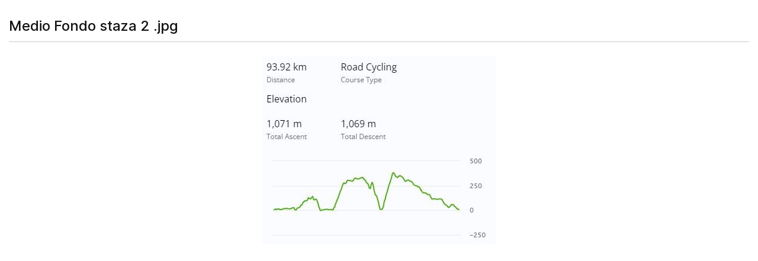

--- FILE ---
content_type: text/html; charset=utf-8
request_url: https://brtonigla-verteneglio.hr/hr/component/dpattachments/?view=attachment&tmpl=component&id=6392
body_size: 3645
content:
    <!DOCTYPE html>
<html lang="hr-HR" dir="ltr">
        
<head>
    
            <meta name="viewport" content="width=device-width, initial-scale=1.0">
        <meta http-equiv="X-UA-Compatible" content="IE=edge" />
        

                <link rel="icon" type="image/x-icon" href="/images/logo/brtonigla-verteneglio-favicon.png" />
        
                <link rel="apple-touch-icon" sizes="180x180" href="/images/logo/brtonigla-verteneglio-touchicon.png">
        <link rel="icon" sizes="192x192" href="/images/logo/brtonigla-verteneglio-touchicon.png">
            
         <meta charset="utf-8">
	<meta name="generator" content="Joomla! - Open Source Content Management">
	<title>Općina Brtonigla-Verteneglio</title>

    <link href="/media/vendor/joomla-custom-elements/css/joomla-alert.min.css?0.4.1" rel="stylesheet">
	<link href="/media/com_dpattachments/css/dpattachments/views/attachment/image.min.css" rel="stylesheet">
	<link href="/templates/balder_pro/css/jluikit.min.css" rel="stylesheet">
	<link href="/media/gantry5/engines/nucleus/css-compiled/nucleus.css" rel="stylesheet">
	<link href="/templates/balder_pro/custom/css-compiled/balder__body_only.css" rel="stylesheet">
	<link href="/media/gantry5/engines/nucleus/css-compiled/bootstrap5.css" rel="stylesheet">
	<link href="/media/system/css/joomla-fontawesome.min.css" rel="stylesheet">
	<link href="/media/plg_system_debug/css/debug.css" rel="stylesheet">
	<link href="/media/gantry5/assets/css/font-awesome6-all.min.css" rel="stylesheet">
	<link href="/templates/balder_pro/custom/css-compiled/balder-joomla__body_only.css" rel="stylesheet">
	<link href="/templates/balder_pro/custom/css-compiled/custom__body_only.css" rel="stylesheet">
	<style>
			.pdf-print-icon {
				float: right;
			}
		</style>
	<style>div#jlimage-1836 {
    display: none;
}</style>
	<style>em {
    color: inherit;
}
.jl-margin-top img.left {
    display: block;
    width: 400px;
    margin: auto;
}
.page-header h1 {
    font-size: 2rem;
}
.com-content-article__body {
    border-bottom: 1px solid #ccc;
    padding-bottom: 2rem;
}</style>
	<style>th.list-title {
    background: none;
    font-size: 16px;
}
span.badge.bg-info {
    background: #eee!important;
    color: grey;
    border-radius: 10px;
}</style>
	<style>.left.jl-margin-top {
    float: left;
    max-width: 250px;
    margin: 1rem 1rem 2rem 0;
}
.jl-margin-remove-bottom {
    margin-top: 0!important;
}
article.jl-article {
    border-bottom: 1px solid #ccc;
    padding-bottom: 1rem;
}</style>
	<style>.content-category h1 {
    font-size: 2rem!important;
}</style>
	<style>.com-content-categories__item-title a {
    font-size: 22px;
}
.jl-table tbody tr:hover {
    background: #ccddff;
}</style>
	<style>.content-category h1 {
    font-size: 22px;
}</style>
	<style>section#g-below {
    position: relative;
}
footer#g-footer {
    position: relative;
}
section#g-copyright {
    position: relative;
}
div#module-menu-118-particle {
    position: relative;
    z-index: 1;
}
.top-c .active {
    background: none;
}</style>
	<style>.modulem {
    border-width: 1px;
    border-style: outset;
    border-radius: 10px;
}</style>
	<style>.jl-nav-default>li>a:hover {
    color: #0083ff;
}
.jl-nav-default .jl-nav-sub a:hover {
    color: #0083ff;
}
li.nav-item.current.active>a {
    font-weight: 500;
    color: #0083ff;
}
.active {
    background: #f7f7f7;
    margin-right: 10px;
    border-bottom-right-radius: 50px;
    border-top-right-radius: 50px;
}
ul.jl-nav-sub {
    font-size: 14px !important;
}</style>
	<style>nav.g-main-nav.g-menu-hastouch {
    white-space: normal;
}
.g-main-nav .g-toplevel > li {
    z-index: 970;
}
li.g-menu-item {
    min-width: 270px;
    margin-bottom: 5px;
    margin-right: 5px;
    border-radius: 50px;
}
span.g-menu-item-title {
    text-transform: uppercase;
    font-size: 14px;
    color: white;
}
a.g-menu-item-container {
    min-height: 60px !important;
}
a.g-menu-item-container:hover {
    background-color: rgb(0 0 0 / 10%);
    border-radius: 50px;
}
.g-menu-item-189 {background-color: crimson;}
.g-menu-item-190 {background-color: tomato;}
.g-menu-item-188 {background-color: coral;}
.g-menu-item-191 {background-color: salmon;}
.g-menu-item-192 {background-color: orangered;}
.g-menu-item-193 {background-color: darkorange;}
.g-menu-item-194 {background-color: goldenrod;}
.g-menu-item-195 {background-color: darkkhaki;}
.g-menu-item-196 {background-color: yellowgreen;}
.g-menu-item-197 {background-color: olivedrab;}
.g-menu-item-198 {background-color: seagreen;}
.g-menu-item-199 {background-color: darkcyan;}

.g-menu-item-201 {background-color: crimson;}
.g-menu-item-202 {background-color: tomato;}
.g-menu-item-200 {background-color: coral;}
.g-menu-item-203 {background-color: salmon;}
.g-menu-item-204 {background-color: orangered;}
.g-menu-item-205 {background-color: darkorange;}
.g-menu-item-206 {background-color: goldenrod;}
.g-menu-item-207 {background-color: darkkhaki;}
.g-menu-item-208 {background-color: yellowgreen;}
.g-menu-item-209 {background-color: olivedrab;}
.g-menu-item-210 {background-color: seagreen;}
.g-menu-item-211 {background-color: darkcyan;}</style>
	<style>.jl-nav-secondary>li>a {
    text-transform: uppercase;
}
.jl-nav-secondary>li>a:hover {
    background-color: rgb(0 0 0 / 10%);
}
li.item-188 {background-color: crimson;}
li.item-189 {background-color: tomato;}
li.item-190 {background-color: coral;}
li.item-191 {background-color: salmon;}
li.item-192 {background-color: orangered;}
li.item-193 {background-color: darkorange;}
li.item-194 {background-color: goldenrod;}
li.item-195 {background-color: darkkhaki;}
li.item-196 {background-color: yellowgreen;}
li.item-197 {background-color: olivedrab;}
li.item-198 {background-color: seagreen;}
li.item-199 {background-color: darkcyan;}

li.item-200 {background-color: crimson;}
li.item-201 {background-color: tomato;}
li.item-202 {background-color: coral;}
li.item-203 {background-color: salmon;}
li.item-204 {background-color: orangered;}
li.item-205 {background-color: darkorange;}
li.item-206 {background-color: goldenrod;}
li.item-207 {background-color: darkkhaki;}
li.item-208 {background-color: yellowgreen;}
li.item-209 {background-color: olivedrab;}
li.item-210 {background-color: seagreen;}
li.item-211 {background-color: darkcyan;}</style>
	<style>select#select_contact {
    margin-bottom: 1.5rem;
}
.jl-grid-margin.jl-first-column {
    margin-top: 5px;
}
.jl-child-width-expand>:not([class*=jl-width]) {
    flex: none;
}</style>
	<style>div.mod-languages li {
    padding-left: 0;
    margin: 0 20px 0 0;
}
.mod-languages img {
    width: 50px;
    transition: 300ms;
}
div.mod-languages a {
    padding: 0;
}
div.mod-languages img:hover {
    transform: scale(1.1);
    transition: 300ms;
}</style>
	<style>._access-icon {
    background: #0083ff!important;
    border-radius: 100%;
    border-width: 5px;
    border-style: double;
    border-color: white;
    width: 60px!important;
    height: 60px!important;
    left: 10px!important;
    bottom: 20px!important;
}</style>
	<style>.mod-banners.bannergroup {
    text-align: center;
}
.mod-banners__item.banneritem {
    display: inline-block;
    margin: 10px 25px;
    transition-duration: .3s;
}
.mod-banners__item.banneritem:hover {
    box-shadow: 2px 2px 5px #aaa;
    transform: scale(1.05);
    transition-duration: .3s;
}</style>
	<style>a.tagclass:before {
    content: "#";
}
ul.com-tags-tag__category.category.list-group {
    margin-left: 0;
}
ul.com-tags-tag__category.category.list-group h3 {
    text-transform: uppercase;
    font-size: 1rem;
}
li.list-group-item.list-group-item-action {
    border: none;
    border-bottom: 1px solid #dfdfdf;
}</style>
	<style>.tagm {
    border-width: 1px;
    border-style: outset;
    border-radius: 10px;
}
.raspodjela:after {
    display: block;
    content: "Raspodjela po skupinama";
    font-size: 14px;
    margin-top: 10px;
}
.distribuzione:after {
    display: block;
    content: "Distribuzione per gruppi";
    font-size: 14px;
    margin-top: 10px;
}</style>
	<style>.com-dpattachments-layout-attachments__header {
    border-top: 1px solid #ccc;
    border-bottom: 1px solid #ccc;
    padding: 10px;
}
.com-dpattachments-layout-attachments__attachments {
    display: block;
}
.dp-attachment {
    border: none!important;
    border-bottom: 1px dotted #ccc!important;
}
.dp-attachment__date {
    display: none;
}
/* DPviewer */
iframe.dp-attachment-modal__content {
    zoom: 0.8;
}</style>
	<style>.jl-search-default {
    width: 100%;
}
.awesomplete {
    display: block;
}
.jl-search-default .jl-search-input {
    background: none;
    color: white;
    border-radius: 20px;
}</style>
	<style>.jl-logo {
    transition: 300ms;
}
.jl-logo:hover {
    transform: scale(1.05);
    transition: 300ms;
}</style>
	<style>.back .jl-position-cover {
    margin-left: 10%;
}</style>
	<style>.block-revealer__content {
    position: relative;
    z-index: 0;
}</style>
	<style>.navback .el-content {
    background: #00000050;
}</style>
	<style>.fb-item-1:hover, .fb-item-2:hover, .fb-item-3:hover {
    transform: scale(1.05);
    transition: 300ms;
}
.fb-item-1, .fb-item-2, .fb-item-3 {
    transition: 300ms;
}</style>
	<style>h3#el-module-jlcontentslider-203, h3#el-module-jlcontentslider-204 {
    margin: 40px 0 70px;
}</style>
	<style>.buie-list {
    max-height: 500px;
    overflow-x: hidden;
}</style>
	<style>footer#g-footer h3 {
    font-size: 24px;
}
li.tm-item.jl-first-column a {
    font-size: 14px!important;
}</style>
	<style>.pdf-print-icon {
    float: none;
    margin-bottom: 10px;
}</style>
	<style>a.pathway:hover {
    color: #0083ff;
}</style>
	<style>a.cc-link {
    color: #777777 !important;
    border-bottom: none !important;
}
a.cc-link:hover {
    color: #555555 !important;
    text-decoration: underline;
}</style>
	<style>.blu {
    color: #0083ff;
}
.top {
    padding: 0!important;
    transition: 300ms;
}
.top:hover {
    transform: scale(1.1);
    transition: 300ms;
}</style>

    <script type="application/json" class="joomla-script-options new">{"joomla.jtext":{"ERROR":"Greška","MESSAGE":"Poruka","NOTICE":"Napomena","WARNING":"Upozorenje","JCLOSE":"Zatvori","JOK":"OK","JOPEN":"Otvori"},"system.paths":{"root":"","rootFull":"https:\/\/brtonigla-verteneglio.hr\/","base":"","baseFull":"https:\/\/brtonigla-verteneglio.hr\/"},"csrf.token":"e1f9a27ea2eeb8396dfaea3abce60a04"}</script>
	<script src="/media/system/js/core.min.js?a3d8f8"></script>
	<script src="/media/system/js/messages.min.js?9a4811" type="module"></script>
	<script src="/templates/balder_pro/js/jluikit.min.js"></script>

    
                    <!-- Google tag (gtag.js) -->
<script async src="https://www.googletagmanager.com/gtag/js?id=G-M5X5VRDY4M"></script>
<script>
  window.dataLayer = window.dataLayer || [];
  function gtag(){dataLayer.push(arguments);}
  gtag('js', new Date());

  gtag('config', 'G-M5X5VRDY4M');
</script>

<!-- Google Tag Manager -->
<script>(function(w,d,s,l,i){w[l]=w[l]||[];w[l].push({'gtm.start':
new Date().getTime(),event:'gtm.js'});var f=d.getElementsByTagName(s)[0],
j=d.createElement(s),dl=l!='dataLayer'?'&l='+l:'';j.async=true;j.src=
'https://www.googletagmanager.com/gtm.js?id='+i+dl;f.parentNode.insertBefore(j,f);
})(window,document,'script','dataLayer','GTM-MH4CG8L');</script>
<!-- End Google Tag Manager -->
            
</head>

    <body class="gantry contentpane dir-ltr outline-_body_only g-bodyonly g-style-preset1">
    <!-- Google Tag Manager (noscript) -->
<noscript><iframe src="https://www.googletagmanager.com/ns.html?id=GTM-MH4CG8L"
height="0" width="0" style="display:none;visibility:hidden"></iframe></noscript>
<!-- End Google Tag Manager (noscript) -->
                

                <div class="platform-content row-fluid">
        <div class="span12">
            <div id="system-message-container" aria-live="polite"></div>

            <div class="com-dpattachments-attachment com-dpattachments-attachment-jpg">
	<h3 class="com-dpattachments-attachment__header">Medio Fondo staza 2 .jpg</h3>
	<div class="com-dpattachments-attachment__content">
	<img src="/media/com_dpattachments/attachments/com_content.article/Medio-Fondo-staza-2-.jpg" class="dp-attachment-image"/>
</div>
</div>

        </div>
    </div>

                

                    <script type="text/javascript" src="/media/gantry5/assets/js/main.js"></script>
    

    

    
    </body>
</html>


--- FILE ---
content_type: text/css
request_url: https://brtonigla-verteneglio.hr/media/com_dpattachments/css/dpattachments/views/attachment/image.min.css
body_size: 112
content:
/**
 * @package   DPAttachments
 * @copyright Digital Peak GmbH. <https://www.digital-peak.com>
 * @license   https://www.gnu.org/licenses/gpl-3.0.html GNU/GPL
 */
.com-dpattachments-attachment__header{padding-bottom:10px;border-bottom:1px solid #cbcbcb}.com-dpattachments-attachment__content{text-align:center}